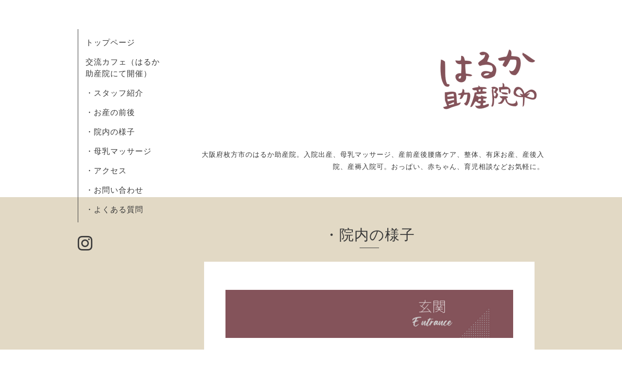

--- FILE ---
content_type: text/html; charset=utf-8
request_url: https://haruka-mom.com/free/room
body_size: 3981
content:
<!DOCTYPE html>
<html xmlns="http://www.w3.org/1999/xhtml" xml:lang="ja" lang="ja">
<head>
  <!-- Organic: ver.202008170000 -->
  <meta charset="utf-8">
  <title>・院内の様子 - はるか助産院</title>
  <meta name="viewport" content="width=device-width,initial-scale=1.0,minimum-scale=1.0" />

  <meta name="description" content="妊娠初期のしんどさや、その後の色なことがあっても、玄関に立って、少しでも気楽になったらいいな～という願いを込めて。外観、こちらは裏側。旧街道の雰囲気に合うデ...">
  <meta name="keywords" content="はるか助産院">

  <meta property="og:title" content="はるか助産院">
  <meta property="og:image" content="https://cdn.goope.jp/168686/220715130502yyxz.png">
  <meta property="og:site_name" content="はるか助産院">
  
  <link rel="alternate" type="application/rss+xml" title="はるか助産院 / RSS" href="/feed.rss">
  <link rel="stylesheet" href="https://fonts.googleapis.com/css?family=Lora">
  <link rel="stylesheet" href="/style.css?795661-1657848945">
  <link rel="stylesheet" href="/css/font-awesome/css/font-awesome.min.css">
  <link rel="stylesheet" href="/assets/slick/slick.css">

  <script src="/assets/jquery/jquery-3.5.1.min.js"></script>
  <script src="/assets/clipsquareimage/jquery.clipsquareimage.js"></script>
</head>

<body id="free" class="id_373783">

  <div id="container">

    <!-- #header_area -->
    <div id="header_area">
      <!-- #header -->
      <div id="header">
        <h1>
          <a class="shop_sitename" href="https://haruka-mom.com"><img src='//cdn.goope.jp/168686/220715130502yyxz_m.png' alt='はるか助産院' /></a>
        </h1>
        <p>
          大阪府枚方市のはるか助産院。入院出産、母乳マッサージ、産前産後腰痛ケア、整体、有床お産、産後入院、産褥入院可。おっぱい、赤ちゃん、育児相談などお気軽に。
        </p>
      </div>
      <!-- /#header -->

      <div id="navi_area">
        <div class="navi_wrap_pc">
          <ul class="navi_list">
            
            <li class="navi_top">
              <a href="/" >トップページ</a>
            </li>
            
            <li class="navi_free free_433310">
              <a href="/free/cafe" >交流カフェ（はるか助産院にて開催）</a>
            </li>
            
            <li class="navi_free free_373781">
              <a href="/free/staff" >・スタッフ紹介</a>
            </li>
            
            <li class="navi_free free_373792">
              <a href="/free/osan1" >・お産の前後</a>
            </li>
            
            <li class="navi_free free_373783 active">
              <a href="/free/room" >・院内の様子</a>
            </li>
            
            <li class="navi_free free_373784">
              <a href="/free/bonyu" >・母乳マッサージ</a>
            </li>
            
            <li class="navi_about">
              <a href="/about" >・アクセス</a>
            </li>
            
            <li class="navi_contact">
              <a href="/contact" >・お問い合わせ</a>
            </li>
            
            <li class="navi_free free_373793">
              <a href="/free/faq" >・よくある質問</a>
            </li>
            
          </ul>
          <ul class="social_list">
              <li>
                
              </li>
              <li>
                
              </li>
              <li>
                
                <a href="https://www.instagram.com/harukajosanin/" target="_blank">
                  <span class="icon-instagram"></span>
                </a>
                
              </li>
          </ul>
        </div>
      </div>
      <!-- /#header_area -->

      <div id="button_navi">
        <div class="navi_trigger cd-primary-nav-trigger">
          <img class="menu_btn" src="/img/theme_organic/menu_btn.png">
          <img class="menu_close_btn" src="/img/theme_organic/menu_close_btn.png">
        </div>
      </div>
      <div class="navi mobile"></div>

    </div>

    <!-- #content_area -->
    <div id="content_area">

      <!-- #content-->
      <div id="content">

        <!-- #main -->
        <div id="main">

        

        <!-- .contents_box -->
        <div class="contents_box">

          
          <h2>
            ・院内の様子
          </h2>
          <div class="title_underline"></div>
          

          
            
          
            
          
            
          
            
          
            
          
            
          
            
          
            
          
            
          

          

          


          


          


          


          


          


          

          

          
          <div class="contents_box_inner">
            <div class="textfield">
              <div class="entry-content" style="box-sizing: inherit; font-family: 'Source Sans Pro', Helvetica, sans-serif; font-size: 18px; margin: 0px 0px 1.6em; padding: 0px; vertical-align: baseline; border: 0px; outline: 0px; min-height: 4em; color: #444340;">
<h4 style="box-sizing: inherit; font-family: Yrsa, sans-serif; font-weight: inherit; font-style: inherit; margin: 0px 0px 0.8em; padding: 0px; vertical-align: baseline; border: 0px; outline: 0px; clear: both; text-align: center;"><a href="https://cdn.goope.jp/168686/221012064722-6345e46a0ae02.png" target="_blank"></a></h4>
<h4 style="box-sizing: inherit; font-family: Yrsa, sans-serif; font-weight: inherit; font-style: inherit; margin: 0px 0px 0.8em; padding: 0px; vertical-align: baseline; border: 0px; outline: 0px; clear: both; text-align: center;"><a href="https://cdn.goope.jp/168686/221012070428-6345e86c4057e.png" target="_blank"><img src="https://cdn.goope.jp/168686/221012070428-6345e86c4057e.png" alt="はるか助産院カフェ (2).png" /></a><a href="https://cdn.goope.jp/168686/221012064722-6345e46a0ae02.png" target="_blank"></a></h4>
<h4 style="box-sizing: inherit; font-family: Yrsa, sans-serif; font-weight: inherit; font-style: inherit; margin: 0px 0px 0.8em; padding: 0px; vertical-align: baseline; border: 0px; outline: 0px; clear: both; text-align: center;">妊娠初期のしんどさや、その後の色なことがあっても、玄関に立って、少しでも気楽になったらいいな～という願いを込めて。</h4>
<h4 style="box-sizing: inherit; font-family: Yrsa, sans-serif; font-weight: inherit; font-style: inherit; margin: 0px 0px 0.8em; padding: 0px; vertical-align: baseline; border: 0px; outline: 0px; clear: both; text-align: center;"><img src="https://cdn.goope.jp/168686/221012065630-6345e68ed45fa_l.jpg" alt="DSC03698.jpg" /></h4>
<p style="text-align: center;"><a href="https://cdn.goope.jp/168686/221012065624-6345e68886a4e.jpg" target="_blank"><img src="https://cdn.goope.jp/168686/221012065624-6345e68886a4e_l.jpg" alt="DSC03655.jpg" /></a></p>
<p style="box-sizing: inherit; font-family: inherit; font-weight: inherit; font-style: inherit; margin: 0px 0px 1.6em; padding: 0px; vertical-align: baseline; border: 0px; outline: 0px; text-align: center;"><a href="https://cdn.goope.jp/168686/221012074546-6345f21ae1c01.jpg" target="_blank"><img src="https://cdn.goope.jp/168686/221012074546-6345f21ae1c01_l.jpg" alt="IMG_0879.JPG" /></a><br />外観、こちらは裏側。旧街道の雰囲気に合うデザインで。</p>
<p style="box-sizing: inherit; font-family: inherit; font-weight: inherit; font-style: inherit; margin: 0px 0px 1.6em; padding: 0px; vertical-align: baseline; border: 0px; outline: 0px; text-align: center;">１階がはるか助産院です。<br />家族の居住スペースは２階、３階です。<br />２階のリビングで「はるか助産院カフェ」〜毎週親子で遊びに来てもらっています。</p>
<p style="box-sizing: inherit; font-family: inherit; font-weight: inherit; font-style: inherit; margin: 0px 0px 1.6em; padding: 0px; vertical-align: baseline; border: 0px; outline: 0px; text-align: center;">&nbsp;<a href="https://cdn.goope.jp/168686/221012064722-6345e46a0ae02.png" target="_blank"><img src="https://cdn.goope.jp/168686/221012064722-6345e46a0ae02.png" alt="はるか助産院カフェ (1).png" /></a></p>
<p style="box-sizing: inherit; font-family: inherit; font-weight: inherit; font-style: inherit; margin: 0px 0px 1.6em; padding: 0px; vertical-align: baseline; border: 0px; outline: 0px; text-align: center;">&nbsp;</p>
<p style="box-sizing: inherit; font-family: inherit; font-weight: inherit; font-style: inherit; margin: 0px 0px 1.6em; padding: 0px; vertical-align: baseline; border: 0px; outline: 0px; text-align: center;"><strong style="color: #ffffff; font-size: 24px;">　入院のお部屋①：吹き抜け　</strong></p>
<p style="box-sizing: inherit; font-family: inherit; font-weight: inherit; font-style: inherit; margin: 0px 0px 1.6em; padding: 0px; vertical-align: baseline; border: 0px; outline: 0px; text-align: center;"><span style="font-size: 18pt; color: #ffffff; background-color: #993366;"><strong>　入院のお部屋①：吹き抜け　</strong></span></p>
<p style="box-sizing: inherit; font-family: inherit; font-weight: inherit; font-style: inherit; margin: 0px 0px 1.6em; padding: 0px; vertical-align: baseline; border: 0px; outline: 0px; text-align: center;">分娩室。左にあるのは遠赤外線温浴器。</p>
<p style="box-sizing: inherit; font-family: inherit; font-weight: inherit; font-style: inherit; margin: 0px 0px 1.6em; padding: 0px; vertical-align: baseline; border: 0px; outline: 0px; text-align: center;">炭のパネルから遠赤外線が出て、ひなたぼっこをしている感じで汗をかかずに入ります。陣痛が来やすいようです。</p>
<p style="box-sizing: inherit; font-family: inherit; font-weight: inherit; font-style: inherit; margin: 0px 0px 1.6em; padding: 0px; vertical-align: baseline; border: 0px; outline: 0px; text-align: center;"><a href="https://cdn.goope.jp/168686/221012074520-6345f200c8a3d.jpg" target="_blank"><img src="https://cdn.goope.jp/168686/221012074520-6345f200c8a3d_l.jpg" alt="DSC04869.jpg" /></a></p>
<p style="box-sizing: inherit; font-family: inherit; font-weight: inherit; font-style: inherit; margin: 0px 0px 1.6em; padding: 0px; vertical-align: baseline; border: 0px; outline: 0px; text-align: center;">&nbsp;&nbsp;</p>
<p style="box-sizing: inherit; font-family: inherit; font-weight: inherit; font-style: inherit; margin: 0px 0px 1.6em; padding: 0px; vertical-align: baseline; border: 0px; outline: 0px; text-align: center;"><a href="https://cdn.goope.jp/168686/221012071012-6345e9c450481.jpg" target="_blank"><img src="https://cdn.goope.jp/168686/221012071012-6345e9c450481_l.jpg" alt="DSC03542.jpg" /></a>&nbsp;</p>
<p style="box-sizing: inherit; font-family: inherit; font-weight: inherit; font-style: inherit; margin: 0px 0px 1.6em; padding: 0px; vertical-align: baseline; border: 0px; outline: 0px; text-align: center;"><span style="font-size: 18pt; color: #ffffff; background-color: #993366;"><strong>　入院のお部屋①：吹き抜け　</strong></span></p>
<p style="box-sizing: inherit; font-family: inherit; font-weight: inherit; font-style: inherit; margin: 0px 0px 1.6em; padding: 0px; vertical-align: baseline; border: 0px; outline: 0px; text-align: center;">こちらは天窓があって、天然の光線療法部屋みたいです。</p>
<p style="box-sizing: inherit; font-family: inherit; font-weight: inherit; font-style: inherit; margin: 0px 0px 1.6em; padding: 0px; vertical-align: baseline; border: 0px; outline: 0px; text-align: center;">&nbsp;</p>
<p style="box-sizing: inherit; font-family: inherit; font-weight: inherit; font-style: inherit; margin: 0px 0px 1.6em; padding: 0px; vertical-align: baseline; border: 0px; outline: 0px; text-align: center;"><a href="https://cdn.goope.jp/168686/221012065537-6345e659d3f3b.jpg" target="_blank"><img src="https://cdn.goope.jp/168686/221012065537-6345e659d3f3b_l.jpg" alt="DSC03394.jpg" /></a></p>
<p style="box-sizing: inherit; font-family: inherit; font-weight: inherit; font-style: inherit; margin: 0px 0px 1.6em; padding: 0px; vertical-align: baseline; border: 0px; outline: 0px; text-align: center;"><a href="https://cdn.goope.jp/168686/221012065513-6345e641a1ad6.jpg" target="_blank"><img src="https://cdn.goope.jp/168686/221012065513-6345e641a1ad6_l.jpg" alt="DSC03389.jpg" /></a></p>
<p style="box-sizing: inherit; font-family: inherit; font-weight: inherit; font-style: inherit; margin: 0px 0px 1.6em; padding: 0px; vertical-align: baseline; border: 0px; outline: 0px; text-align: center;"><a href="https://cdn.goope.jp/168686/221012065506-6345e63a2da99.jpg" target="_blank"><img src="https://cdn.goope.jp/168686/221012065506-6345e63a2da99_l.jpg" alt="DSC03383.jpg" /></a></p>
<p style="box-sizing: inherit; font-family: inherit; font-weight: inherit; font-style: inherit; margin: 0px 0px 1.6em; padding: 0px; vertical-align: baseline; border: 0px; outline: 0px; text-align: center;">&nbsp;</p>
<p style="box-sizing: inherit; font-family: inherit; font-weight: inherit; font-style: inherit; margin: 0px 0px 1.6em; padding: 0px; vertical-align: baseline; border: 0px; outline: 0px; text-align: center;"><span style="font-size: 18pt; color: #ffffff; background-color: #993366;"><strong>　入院のお部屋②：</strong></span></p>
<p style="box-sizing: inherit; font-family: inherit; font-weight: inherit; font-style: inherit; margin: 0px 0px 1.6em; padding: 0px; vertical-align: baseline; border: 0px; outline: 0px; text-align: center;">&nbsp;</p>
<p style="box-sizing: inherit; font-family: inherit; font-weight: inherit; font-style: inherit; margin: 0px 0px 1.6em; padding: 0px; vertical-align: baseline; border: 0px; outline: 0px; text-align: center;"><a href="https://cdn.goope.jp/168686/221012065637-6345e69550d79.jpg" target="_blank"><img src="https://cdn.goope.jp/168686/221012065637-6345e69550d79_l.jpg" alt="DSC03706.jpg" /></a></p>
<p style="box-sizing: inherit; font-family: inherit; font-weight: inherit; font-style: inherit; margin: 0px 0px 1.6em; padding: 0px; vertical-align: baseline; border: 0px; outline: 0px; text-align: center;"><a href="https://cdn.goope.jp/168686/221012065617-6345e6819cc08.jpg" target="_blank"><img src="https://cdn.goope.jp/168686/221012065617-6345e6819cc08_l.jpg" alt="DSC03644.jpg" /></a></p>
<p style="box-sizing: inherit; font-family: inherit; font-weight: inherit; font-style: inherit; margin: 0px 0px 1.6em; padding: 0px; vertical-align: baseline; border: 0px; outline: 0px; text-align: center;">&nbsp;</p>
<p style="box-sizing: inherit; font-family: inherit; font-weight: inherit; font-style: inherit; margin: 0px 0px 1.6em; padding: 0px; vertical-align: baseline; border: 0px; outline: 0px; text-align: center;"><span style="font-size: 18pt; color: #ffffff; background-color: #993366;"><strong>　お部屋③：</strong></span></p>
<p style="box-sizing: inherit; font-family: inherit; font-weight: inherit; font-style: inherit; margin: 0px 0px 1.6em; padding: 0px; vertical-align: baseline; border: 0px; outline: 0px; text-align: center;"><a href="https://cdn.goope.jp/168686/221012065643-6345e69bd97ee.jpg" target="_blank"><img src="https://cdn.goope.jp/168686/221012065643-6345e69bd97ee_l.jpg" alt="DSC03712.jpg" /></a></p>
<p style="box-sizing: inherit; font-family: inherit; font-weight: inherit; font-style: inherit; margin: 0px 0px 1.6em; padding: 0px; vertical-align: baseline; border: 0px; outline: 0px; text-align: center;">&nbsp;</p>
<p style="box-sizing: inherit; font-family: inherit; font-weight: inherit; font-style: inherit; margin: 0px 0px 1.6em; padding: 0px; vertical-align: baseline; border: 0px; outline: 0px; text-align: center;"><span style="font-size: 18pt; color: #ffffff; background-color: #993366;"><strong></strong></span><span style="font-size: 18pt; color: #ffffff; background-color: #993366;"><strong>　周辺の様子：</strong></span></p>
<p style="box-sizing: inherit; font-family: inherit; font-weight: inherit; font-style: inherit; margin: 0px 0px 1.6em; padding: 0px; vertical-align: baseline; border: 0px; outline: 0px; text-align: center;">はるか助産院は大名行列が通った京街道沿いにあります。すぐそこには三矢公園と言って、昔、大名が宿泊した本陣の跡地です。枚方の歴史のど真ん中ですね。ここから赤ちゃんの人生がスタートするって、素晴らしいなと思って、この地に助産院を開設しました。</p>
<p style="box-sizing: inherit; font-family: inherit; font-weight: inherit; font-style: inherit; margin: 0px 0px 1.6em; padding: 0px; vertical-align: baseline; border: 0px; outline: 0px; text-align: center;">有名なかき氷屋さんを通り過ぎて、</p>
<p style="box-sizing: inherit; font-family: inherit; font-weight: inherit; font-style: inherit; margin: 0px 0px 1.6em; padding: 0px; vertical-align: baseline; border: 0px; outline: 0px; text-align: center;"><a href="https://cdn.goope.jp/168686/201009222554-5f8064e27c5ee.jpg" target="_blank"><img src="https://cdn.goope.jp/168686/201009222554-5f8064e27c5ee_l.jpg" alt="1530396562233.jpg" /></a></p>
<p style="box-sizing: inherit; font-family: inherit; font-weight: inherit; font-style: inherit; margin: 0px 0px 1.6em; padding: 0px; vertical-align: baseline; border: 0px; outline: 0px; text-align: center;">&nbsp;</p>
<p style="box-sizing: inherit; font-family: inherit; font-weight: inherit; font-style: inherit; margin: 0px 0px 1.6em; padding: 0px; vertical-align: baseline; border: 0px; outline: 0px; text-align: center;">くらわんかギャラリーも通り過ぎて、すぐを右に曲がると</p>
<p style="box-sizing: inherit; font-family: inherit; font-weight: inherit; font-style: inherit; margin: 0px 0px 1.6em; padding: 0px; vertical-align: baseline; border: 0px; outline: 0px; text-align: center;">&nbsp;</p>
<p style="box-sizing: inherit; font-family: inherit; font-weight: inherit; font-style: inherit; margin: 0px 0px 1.6em; padding: 0px; vertical-align: baseline; border: 0px; outline: 0px; text-align: center;"><a href="https://cdn.goope.jp/168686/201009222545-5f8064d95b93f.jpg" target="_blank"><img src="https://cdn.goope.jp/168686/201009222545-5f8064d95b93f_l.jpg" alt="1530396596287.jpg" /></a></p>
<p style="box-sizing: inherit; font-family: inherit; font-weight: inherit; font-style: inherit; margin: 0px 0px 1.6em; padding: 0px; vertical-align: baseline; border: 0px; outline: 0px; text-align: center;">まるで、公共の花壇のように、いつもお花が絶えないお家が・・・。</p>
<p style="box-sizing: inherit; font-family: inherit; font-weight: inherit; font-style: inherit; margin: 0px 0px 1.6em; padding: 0px; vertical-align: baseline; border: 0px; outline: 0px; text-align: center;">花壇の花が季節ごとに変わっていくうちに、おなかがどんどん大きくなっていくことなのでしょう☆。憩いのスペース♡</p>
<p style="box-sizing: inherit; font-family: inherit; font-weight: inherit; font-style: inherit; margin: 0px 0px 1.6em; padding: 0px; vertical-align: baseline; border: 0px; outline: 0px; text-align: center;"><img src="https://cdn.goope.jp/168686/201009222531-5f8064cb41b55_l.jpg" alt="1530394130949.jpg" /><br /><a href="https://cdn.goope.jp/168686/201009222504-5f8064b0cb444.jpg" target="_blank"></a></p>
<p style="box-sizing: inherit; font-family: inherit; font-weight: inherit; font-style: inherit; margin: 0px 0px 1.6em; padding: 0px; vertical-align: baseline; border: 0px; outline: 0px; text-align: center;">すぐ近くに公園もあるので、ご家族でお散歩など。<br /><br /></p>
<p style="box-sizing: inherit; font-family: inherit; font-weight: inherit; font-style: inherit; margin: 0px 0px 1.6em; padding: 0px; vertical-align: baseline; border: 0px; outline: 0px; text-align: center;"><a href="https://cdn.goope.jp/168686/221012074555-6345f223c3015.jpg" target="_blank"><img src="https://cdn.goope.jp/168686/221012074555-6345f223c3015_l.jpg" alt="IMG_0915.JPG" /></a></p>
<p style="box-sizing: inherit; font-family: inherit; font-weight: inherit; font-style: inherit; margin: 0px 0px 1.6em; padding: 0px; vertical-align: baseline; border: 0px; outline: 0px; text-align: center;">&nbsp;</p>
<p style="box-sizing: inherit; font-family: inherit; font-weight: inherit; font-style: inherit; margin: 0px 0px 1.6em; padding: 0px; vertical-align: baseline; border: 0px; outline: 0px; text-align: center;">&nbsp;</p>
<p style="box-sizing: inherit; font-family: inherit; font-weight: inherit; font-style: inherit; margin: 0px 0px 1.6em; padding: 0px; vertical-align: baseline; border: 0px; outline: 0px; text-align: center;">&nbsp;</p>
<p style="box-sizing: inherit; font-family: inherit; font-weight: inherit; font-style: inherit; margin: 0px 0px 1.6em; padding: 0px; vertical-align: baseline; border: 0px; outline: 0px; text-align: center;">淀川の河川敷公園にもすぐに出れます。</p>
<p style="box-sizing: inherit; font-family: inherit; font-weight: inherit; font-style: inherit; margin: 0px 0px 1.6em; padding: 0px; vertical-align: baseline; border: 0px; outline: 0px; text-align: center;"><a href="https://cdn.goope.jp/168686/221012065649-6345e6a198470.jpg" target="_blank"><img src="https://cdn.goope.jp/168686/221012065649-6345e6a198470_l.jpg" alt="DSC03726.jpg" /></a>&nbsp;</p>
<p style="box-sizing: inherit; font-family: inherit; font-weight: inherit; font-style: inherit; margin: 0px 0px 1.6em; padding: 0px; vertical-align: baseline; border: 0px; outline: 0px; text-align: center;">退院おめでとう〜お見送りの一コマ。</p>
<p style="box-sizing: inherit; font-family: inherit; font-weight: inherit; font-style: inherit; margin: 0px 0px 1.6em; padding: 0px; vertical-align: baseline; border: 0px; outline: 0px; text-align: center;"><a href="https://cdn.goope.jp/168686/201009222504-5f8064b0cb444.jpg" target="_blank"><img src="https://cdn.goope.jp/168686/201009222504-5f8064b0cb444_l.jpg" alt="1525337879680.jpg" /></a></p>
<p style="box-sizing: inherit; font-family: inherit; font-weight: inherit; font-style: inherit; margin: 0px 0px 1.6em; padding: 0px; vertical-align: baseline; border: 0px; outline: 0px; text-align: center;">&nbsp;お待ちしています😊</p>
<p style="box-sizing: inherit; font-family: inherit; font-weight: inherit; font-style: inherit; margin: 0px 0px 1.6em; padding: 0px; vertical-align: baseline; border: 0px; outline: 0px; text-align: center;"><strong>＜駐車場＞</strong></p>
<p style="box-sizing: inherit; font-family: inherit; font-weight: inherit; font-style: inherit; margin: 0px 0px 1.6em; padding: 0px; vertical-align: baseline; border: 0px; outline: 0px; text-align: center;">&nbsp;駐車場は当院の裏にコインパーキングがありますが、意外と満車のことが多いのでイオンの立体駐車場か、駅寄りの周辺の平面の駐車場に駐車してきていただくほうがよいかもしれません。駅からも歩いて7&minus;10分ですので、お散歩がてらどうぞ😊</p>
<p style="text-align: center;">&nbsp;</p>
</div>
            </div>
          </div>
          

            

            <ul class="info_footer_sub_navi">
              
              <li>
                
              </li>
              
              <li>
                
              </li>
              
              <li>
                
              </li>
              
              <li>
                
              </li>
              
              <li>
                
              </li>
              
              <li>
                
              </li>
              
              <li>
                
              </li>
              
              <li>
                
              </li>
              
              <li>
                
              </li>
              
            </ul>

          <div class="gadgets">
            <div class="inner">
            </div>
          </div>



          <div class="social">
            <div class="inner"></div>
          </div>

        </div>
        <!-- /.contents_box -->

        </div>
        <!-- /#main -->


      </div>
      <!-- /#content -->

    </div>
    <!-- #content_area -->


    <div id="footer">
      <div class="inner">
        <div class="social_icon_mobile"></div>
        
        <div>
          &copy;2026 <a href="https://haruka-mom.com">はるか助産院</a>. All Rights Reserved.
        </div>
      </div>
    </div>

  </div>
  <!-- /#container -->

  <script src="/assets/colorbox/jquery.colorbox-1.6.4.min.js"></script>
  <script src="/js/tooltip.js"></script>
  <script src="/assets/slick/slick.js"></script>
  <script src="/assets/lineup/jquery-lineup.min.js"></script>
  <script src="/assets/tile/tile.js"></script>
  <script src="/js/theme_organic/init.js?20170511"></script>
  <script src="/assets/mobilemenu/mobilemenu.js"></script>
</body>
</html>
